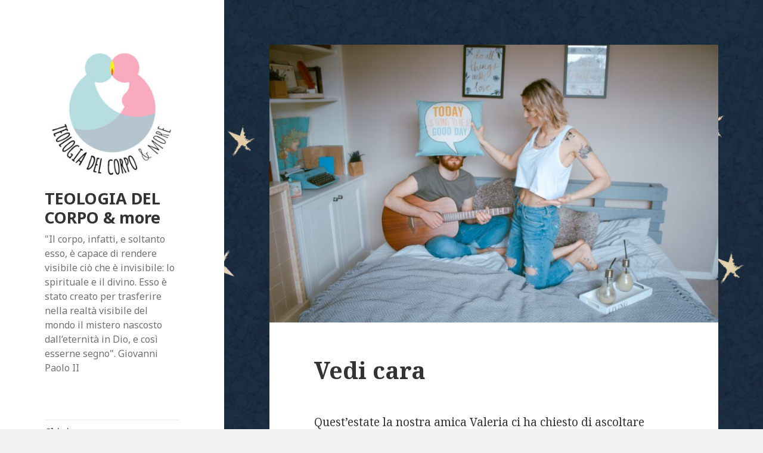

--- FILE ---
content_type: text/html; charset=UTF-8
request_url: https://teologiadelcorpo.it/2020/10/vedi-cara/
body_size: 11391
content:
<!DOCTYPE html>
<html lang="it-IT" prefix="og: http://ogp.me/ns# fb: http://ogp.me/ns/fb#" class="no-js">
<head>
	<meta charset="UTF-8">
	<meta name="viewport" content="width=device-width">
	<link rel="profile" href="http://gmpg.org/xfn/11">
	<link rel="pingback" href="https://teologiadelcorpo.it/xmlrpc.php">
	<!--[if lt IE 9]>
	<script src="https://teologiadelcorpo.it/wp-content/themes/twentyfifteen/js/html5.js"></script>
	<![endif]-->
	<script>(function(html){html.className = html.className.replace(/\bno-js\b/,'js')})(document.documentElement);</script>
<title>Vedi cara &#8211; TEOLOGIA DEL CORPO &amp; more</title>
<!-- Grow Social by Mediavine v.1.18.2 https://marketplace.mediavine.com/grow-social-pro/ -->
<meta property="og:locale" content="it_IT"/>
<meta property="og:type" content="article" />
<meta property="og:title" content="Vedi cara" />
<meta property="og:description" content="Quest’estate la nostra amica Valeria ci ha chiesto di ascoltare attentamente questa canzone di Francesco Guccini e sapevamo che non era una richiesta casuale! Non nascondiamo la nostra ignoranza musicale: è davvero una canzone bellissima" />
<meta property="og:url"	content="https://teologiadelcorpo.it/2020/10/vedi-cara/" />
<meta property="og:site_name" content="TEOLOGIA DEL CORPO &amp; more" />
<meta property="og:updated_time" content="2020-11-24T15:56:24+00:00" />
<meta property="article:published_time" content="2020-10-08T23:28:54+00:00" />
<meta property="article:modified_time" content="2020-11-24T15:56:24+00:00" />
<meta property="og:image" content="https://teologiadelcorpo.it/wp-content/uploads/2020/10/toa-heftiba-0VoYTFk91cE-unsplash.jpg" />
<meta property="og:image:width" content="2400" />
<meta property="og:image:height" content="1600" />
<meta name="twitter:card" content="summary_large_image" />
<meta name="twitter:title" content="Vedi cara" />
<meta name="twitter:description" content="Quest’estate la nostra amica Valeria ci ha chiesto di ascoltare attentamente questa canzone di Francesco Guccini e sapevamo che non era una richiesta casuale! Non nascondiamo la nostra ignoranza musicale: è davvero una canzone bellissima" />
<meta name="twitter:image" content="https://teologiadelcorpo.it/wp-content/uploads/2020/10/toa-heftiba-0VoYTFk91cE-unsplash.jpg" />
<!-- Grow Social by Mediavine v.1.18.2 https://marketplace.mediavine.com/grow-social-pro/ -->
<link rel='dns-prefetch' href='//fonts.googleapis.com' />
<link rel='dns-prefetch' href='//s.w.org' />
<link href='https://fonts.gstatic.com' crossorigin rel='preconnect' />
<link rel="alternate" type="application/rss+xml" title="TEOLOGIA DEL CORPO &amp; more &raquo; Feed" href="https://teologiadelcorpo.it/feed/" />
<link rel="alternate" type="application/rss+xml" title="TEOLOGIA DEL CORPO &amp; more &raquo; Feed dei commenti" href="https://teologiadelcorpo.it/comments/feed/" />
		<script type="text/javascript">
			window._wpemojiSettings = {"baseUrl":"https:\/\/s.w.org\/images\/core\/emoji\/12.0.0-1\/72x72\/","ext":".png","svgUrl":"https:\/\/s.w.org\/images\/core\/emoji\/12.0.0-1\/svg\/","svgExt":".svg","source":{"concatemoji":"https:\/\/teologiadelcorpo.it\/wp-includes\/js\/wp-emoji-release.min.js?ver=5.3.20"}};
			!function(e,a,t){var n,r,o,i=a.createElement("canvas"),p=i.getContext&&i.getContext("2d");function s(e,t){var a=String.fromCharCode;p.clearRect(0,0,i.width,i.height),p.fillText(a.apply(this,e),0,0);e=i.toDataURL();return p.clearRect(0,0,i.width,i.height),p.fillText(a.apply(this,t),0,0),e===i.toDataURL()}function c(e){var t=a.createElement("script");t.src=e,t.defer=t.type="text/javascript",a.getElementsByTagName("head")[0].appendChild(t)}for(o=Array("flag","emoji"),t.supports={everything:!0,everythingExceptFlag:!0},r=0;r<o.length;r++)t.supports[o[r]]=function(e){if(!p||!p.fillText)return!1;switch(p.textBaseline="top",p.font="600 32px Arial",e){case"flag":return s([127987,65039,8205,9895,65039],[127987,65039,8203,9895,65039])?!1:!s([55356,56826,55356,56819],[55356,56826,8203,55356,56819])&&!s([55356,57332,56128,56423,56128,56418,56128,56421,56128,56430,56128,56423,56128,56447],[55356,57332,8203,56128,56423,8203,56128,56418,8203,56128,56421,8203,56128,56430,8203,56128,56423,8203,56128,56447]);case"emoji":return!s([55357,56424,55356,57342,8205,55358,56605,8205,55357,56424,55356,57340],[55357,56424,55356,57342,8203,55358,56605,8203,55357,56424,55356,57340])}return!1}(o[r]),t.supports.everything=t.supports.everything&&t.supports[o[r]],"flag"!==o[r]&&(t.supports.everythingExceptFlag=t.supports.everythingExceptFlag&&t.supports[o[r]]);t.supports.everythingExceptFlag=t.supports.everythingExceptFlag&&!t.supports.flag,t.DOMReady=!1,t.readyCallback=function(){t.DOMReady=!0},t.supports.everything||(n=function(){t.readyCallback()},a.addEventListener?(a.addEventListener("DOMContentLoaded",n,!1),e.addEventListener("load",n,!1)):(e.attachEvent("onload",n),a.attachEvent("onreadystatechange",function(){"complete"===a.readyState&&t.readyCallback()})),(n=t.source||{}).concatemoji?c(n.concatemoji):n.wpemoji&&n.twemoji&&(c(n.twemoji),c(n.wpemoji)))}(window,document,window._wpemojiSettings);
		</script>
		<style type="text/css">
img.wp-smiley,
img.emoji {
	display: inline !important;
	border: none !important;
	box-shadow: none !important;
	height: 1em !important;
	width: 1em !important;
	margin: 0 .07em !important;
	vertical-align: -0.1em !important;
	background: none !important;
	padding: 0 !important;
}
</style>
	<link rel='stylesheet' id='wp-block-library-css'  href='https://teologiadelcorpo.it/wp-includes/css/dist/block-library/style.min.css?ver=5.3.20' type='text/css' media='all' />
<link rel='stylesheet' id='wp-block-library-theme-css'  href='https://teologiadelcorpo.it/wp-includes/css/dist/block-library/theme.min.css?ver=5.3.20' type='text/css' media='all' />
<link rel='stylesheet' id='dpsp-frontend-style-pro-css'  href='https://teologiadelcorpo.it/wp-content/plugins/social-pug/assets/dist/style-frontend-pro.1.18.2.css?ver=1.18.2' type='text/css' media='all' />
<link rel='stylesheet' id='wpsw_social-icons-css'  href='https://teologiadelcorpo.it/wp-content/plugins/wp-social-widget/assets/css/social-icons.css?ver=2.2.0' type='text/css' media='all' />
<link rel='stylesheet' id='wpsw_social-css-css'  href='https://teologiadelcorpo.it/wp-content/plugins/wp-social-widget/assets/css/social-style.css?ver=2.2.0' type='text/css' media='all' />
<link rel='stylesheet' id='twentyfifteen-fonts-css'  href='https://fonts.googleapis.com/css?family=Noto+Sans%3A400italic%2C700italic%2C400%2C700%7CNoto+Serif%3A400italic%2C700italic%2C400%2C700%7CInconsolata%3A400%2C700&#038;subset=latin%2Clatin-ext' type='text/css' media='all' />
<link rel='stylesheet' id='genericons-css'  href='https://teologiadelcorpo.it/wp-content/themes/twentyfifteen/genericons/genericons.css?ver=3.2' type='text/css' media='all' />
<link rel='stylesheet' id='twentyfifteen-style-css'  href='https://teologiadelcorpo.it/wp-content/themes/twentyfifteen/style.css?ver=5.3.20' type='text/css' media='all' />
<style id='twentyfifteen-style-inline-css' type='text/css'>

			.post-navigation .nav-previous { background-image: url(https://teologiadelcorpo.it/wp-content/uploads/2020/09/andriyko-podilnyk-pLDDrRkLMWY-unsplash-825x510.jpg); }
			.post-navigation .nav-previous .post-title, .post-navigation .nav-previous a:hover .post-title, .post-navigation .nav-previous .meta-nav { color: #fff; }
			.post-navigation .nav-previous a:before { background-color: rgba(0, 0, 0, 0.4); }
		
			.post-navigation .nav-next { background-image: url(https://teologiadelcorpo.it/wp-content/uploads/2020/11/johannes-w-uVBcOCdfIiM-unsplash-825x510.jpg); border-top: 0; }
			.post-navigation .nav-next .post-title, .post-navigation .nav-next a:hover .post-title, .post-navigation .nav-next .meta-nav { color: #fff; }
			.post-navigation .nav-next a:before { background-color: rgba(0, 0, 0, 0.4); }
		
</style>
<link rel='stylesheet' id='twentyfifteen-block-style-css'  href='https://teologiadelcorpo.it/wp-content/themes/twentyfifteen/css/blocks.css?ver=20181230' type='text/css' media='all' />
<!--[if lt IE 9]>
<link rel='stylesheet' id='twentyfifteen-ie-css'  href='https://teologiadelcorpo.it/wp-content/themes/twentyfifteen/css/ie.css?ver=20141010' type='text/css' media='all' />
<![endif]-->
<!--[if lt IE 8]>
<link rel='stylesheet' id='twentyfifteen-ie7-css'  href='https://teologiadelcorpo.it/wp-content/themes/twentyfifteen/css/ie7.css?ver=20141010' type='text/css' media='all' />
<![endif]-->
<script type='text/javascript' src='https://teologiadelcorpo.it/wp-includes/js/jquery/jquery.js?ver=1.12.4-wp'></script>
<script type='text/javascript' src='https://teologiadelcorpo.it/wp-includes/js/jquery/jquery-migrate.min.js?ver=1.4.1'></script>
<link rel='https://api.w.org/' href='https://teologiadelcorpo.it/wp-json/' />
<link rel="EditURI" type="application/rsd+xml" title="RSD" href="https://teologiadelcorpo.it/xmlrpc.php?rsd" />
<link rel="wlwmanifest" type="application/wlwmanifest+xml" href="https://teologiadelcorpo.it/wp-includes/wlwmanifest.xml" /> 
<link rel='prev' title='L&#8217;amore a teatro: LA BOTTEGA DELL&#8217;OREFICE' href='https://teologiadelcorpo.it/2020/09/lamore-a-teatro-la-bottega-dellorefice/' />
<link rel='next' title='Lasciarsi amare' href='https://teologiadelcorpo.it/2020/11/lasciarsi-amare/' />
<meta name="generator" content="WordPress 5.3.20" />
<link rel="canonical" href="https://teologiadelcorpo.it/2020/10/vedi-cara/" />
<link rel='shortlink' href='https://teologiadelcorpo.it/?p=352' />
<link rel="alternate" type="application/json+oembed" href="https://teologiadelcorpo.it/wp-json/oembed/1.0/embed?url=https%3A%2F%2Fteologiadelcorpo.it%2F2020%2F10%2Fvedi-cara%2F" />
<link rel="alternate" type="text/xml+oembed" href="https://teologiadelcorpo.it/wp-json/oembed/1.0/embed?url=https%3A%2F%2Fteologiadelcorpo.it%2F2020%2F10%2Fvedi-cara%2F&#038;format=xml" />
<style type="text/css" data-source="Grow Social by Mediavine"></style><style type="text/css" id="custom-background-css">
body.custom-background { background-image: url("https://teologiadelcorpo.it/wp-content/uploads/2021/03/mobile.jpg"); background-position: right top; background-size: cover; background-repeat: no-repeat; background-attachment: fixed; }
</style>
	<link rel="icon" href="https://teologiadelcorpo.it/wp-content/uploads/2019/07/cropped-IMG-20190423-WA0004-1-32x32.jpg" sizes="32x32" />
<link rel="icon" href="https://teologiadelcorpo.it/wp-content/uploads/2019/07/cropped-IMG-20190423-WA0004-1-192x192.jpg" sizes="192x192" />
<link rel="apple-touch-icon-precomposed" href="https://teologiadelcorpo.it/wp-content/uploads/2019/07/cropped-IMG-20190423-WA0004-1-180x180.jpg" />
<meta name="msapplication-TileImage" content="https://teologiadelcorpo.it/wp-content/uploads/2019/07/cropped-IMG-20190423-WA0004-1-270x270.jpg" />

<!-- START - Open Graph and Twitter Card Tags 3.1.0 -->
 <!-- Facebook Open Graph -->
  <meta property="og:locale" content="it_IT"/>
  <meta property="og:site_name" content="TEOLOGIA DEL CORPO &amp; more"/>
  <meta property="og:title" content="Vedi cara"/>
  <meta property="og:url" content="https://teologiadelcorpo.it/2020/10/vedi-cara/"/>
  <meta property="og:type" content="article"/>
  <meta property="og:description" content="Quest’estate la nostra amica Valeria ci ha chiesto di ascoltare attentamente questa canzone di Francesco Guccini e sapevamo che non era una richiesta casuale!



Non nascondiamo la nostra ignoranza musicale: è davvero una canzone
bellissima che non conoscevamo.



Guccini è un apprezzato cantautore,"/>
  <meta property="og:image" content="https://teologiadelcorpo.it/wp-content/uploads/2020/10/toa-heftiba-0VoYTFk91cE-unsplash.jpg"/>
  <meta property="og:image:url" content="https://teologiadelcorpo.it/wp-content/uploads/2020/10/toa-heftiba-0VoYTFk91cE-unsplash.jpg"/>
  <meta property="og:image:secure_url" content="https://teologiadelcorpo.it/wp-content/uploads/2020/10/toa-heftiba-0VoYTFk91cE-unsplash.jpg"/>
  <meta property="article:published_time" content="2020-10-08T23:28:54+02:00"/>
  <meta property="article:modified_time" content="2020-11-24T15:56:24+01:00" />
  <meta property="og:updated_time" content="2020-11-24T15:56:24+01:00" />
  <meta property="article:section" content="Musica cinema e teologia del corpo"/>
  <meta property="article:publisher" content="https://www.facebook.com/Teologia-del-corpo-more-107319017271861/"/>
 <!-- Google+ / Schema.org -->
  <meta itemprop="name" content="Vedi cara"/>
  <meta itemprop="headline" content="Vedi cara"/>
  <meta itemprop="description" content="Quest’estate la nostra amica Valeria ci ha chiesto di ascoltare attentamente questa canzone di Francesco Guccini e sapevamo che non era una richiesta casuale!



Non nascondiamo la nostra ignoranza musicale: è davvero una canzone
bellissima che non conoscevamo.



Guccini è un apprezzato cantautore,"/>
  <meta itemprop="image" content="https://teologiadelcorpo.it/wp-content/uploads/2020/10/toa-heftiba-0VoYTFk91cE-unsplash.jpg"/>
  <meta itemprop="datePublished" content="2020-10-08"/>
  <meta itemprop="dateModified" content="2020-11-24T15:56:24+01:00" />
  <meta itemprop="author" content="Tommy &amp; Giulia"/>
  <!--<meta itemprop="publisher" content="TEOLOGIA DEL CORPO &amp; more"/>--> <!-- To solve: The attribute publisher.itemtype has an invalid value -->
 <!-- Twitter Cards -->
  <meta name="twitter:title" content="Vedi cara"/>
  <meta name="twitter:url" content="https://teologiadelcorpo.it/2020/10/vedi-cara/"/>
  <meta name="twitter:description" content="Quest’estate la nostra amica Valeria ci ha chiesto di ascoltare attentamente questa canzone di Francesco Guccini e sapevamo che non era una richiesta casuale!



Non nascondiamo la nostra ignoranza musicale: è davvero una canzone
bellissima che non conoscevamo.



Guccini è un apprezzato cantautore,"/>
  <meta name="twitter:image" content="https://teologiadelcorpo.it/wp-content/uploads/2020/10/toa-heftiba-0VoYTFk91cE-unsplash.jpg"/>
  <meta name="twitter:card" content="summary_large_image"/>
 <!-- SEO -->
 <!-- Misc. tags -->
 <!-- is_singular -->
<!-- END - Open Graph and Twitter Card Tags 3.1.0 -->
	
<!-- Global site tag (gtag.js) - Google Analytics -->
<script async src="https://www.googletagmanager.com/gtag/js?id=UA-121305994-2"></script>
<script>
  window.dataLayer = window.dataLayer || [];
  function gtag(){dataLayer.push(arguments);}
  gtag('js', new Date());

  gtag('config', 'UA-121305994-2');
</script>
</head>

<body class="post-template-default single single-post postid-352 single-format-standard custom-background wp-custom-logo wp-embed-responsive">
<div id="page" class="hfeed site">
	<a class="skip-link screen-reader-text" href="#content">Vai al contenuto</a>

	<div id="sidebar" class="sidebar">
		<header id="masthead" class="site-header" role="banner">
			<div class="site-branding">
				<a href="https://teologiadelcorpo.it/" class="custom-logo-link" rel="home"><img width="248" height="248" src="https://teologiadelcorpo.it/wp-content/uploads/2019/07/cropped-tdcrgb-11-2.jpg" class="custom-logo" alt="TEOLOGIA DEL CORPO &amp; more" srcset="https://teologiadelcorpo.it/wp-content/uploads/2019/07/cropped-tdcrgb-11-2.jpg 248w, https://teologiadelcorpo.it/wp-content/uploads/2019/07/cropped-tdcrgb-11-2-150x150.jpg 150w" sizes="(max-width: 248px) 100vw, 248px" /></a>						<p class="site-title"><a href="https://teologiadelcorpo.it/" rel="home">TEOLOGIA DEL CORPO &amp; more</a></p>
												<p class="site-description">&quot;Il corpo, infatti, e soltanto esso, è capace di rendere visibile ciò che è invisibile: lo spirituale e il divino. Esso è stato creato per trasferire nella realtà visibile del mondo il mistero nascosto dall’eternità in Dio, e così esserne segno&quot;.  Giovanni Paolo II</p>
										<button class="secondary-toggle">Menu e widget</button>
			</div><!-- .site-branding -->
		</header><!-- .site-header -->

			<div id="secondary" class="secondary">

					<nav id="site-navigation" class="main-navigation" role="navigation">
				<div class="menu-menu-container"><ul id="menu-menu" class="nav-menu"><li id="menu-item-827" class="menu-item menu-item-type-post_type menu-item-object-page menu-item-827"><a href="https://teologiadelcorpo.it/chi-siamo-2/">Chi siamo</a></li>
<li id="menu-item-469" class="menu-item menu-item-type-post_type menu-item-object-page menu-item-469"><a href="https://teologiadelcorpo.it/cose-la-teologia-del-corpo/">La Teologia del Corpo</a></li>
<li id="menu-item-585" class="menu-item menu-item-type-post_type menu-item-object-page menu-item-585"><a href="https://teologiadelcorpo.it/cosa-dicono-della-teologia-del-corpo/">Cosa dicono della Teologia del Corpo</a></li>
<li id="menu-item-627" class="menu-item menu-item-type-post_type menu-item-object-page menu-item-627"><a href="https://teologiadelcorpo.it/esperienze/">Esperienze ed Eventi</a></li>
<li id="menu-item-693" class="menu-item menu-item-type-post_type menu-item-object-page menu-item-693"><a href="https://teologiadelcorpo.it/contatti/">Contatti</a></li>
</ul></div>			</nav><!-- .main-navigation -->
		
		
					<div id="widget-area" class="widget-area" role="complementary">
				<aside id="custom_html-2" class="widget_text widget widget_custom_html"><h2 class="widget-title">Libro</h2><div class="textwidget custom-html-widget"><figure class="wp-block-image size-medium"><a href="https://teologiadelcorpo.it/il-cielo-nel-tuo-corpo/"><img src="https://teologiadelcorpo.it/wp-content/uploads/2021/01/Cover-Lodi-2-200x300.jpg" alt="" class="wp-image-444" srcset="https://teologiadelcorpo.it/wp-content/uploads/2021/01/Cover-Lodi-2-200x300.jpg 200w, https://teologiadelcorpo.it/wp-content/uploads/2021/01/Cover-Lodi-2-682x1024.jpg 682w, https://teologiadelcorpo.it/wp-content/uploads/2021/01/Cover-Lodi-2-768x1154.jpg 768w, https://teologiadelcorpo.it/wp-content/uploads/2021/01/Cover-Lodi-2-1023x1536.jpg 1023w, https://teologiadelcorpo.it/wp-content/uploads/2021/01/Cover-Lodi-2-1363x2048.jpg 1363w, https://teologiadelcorpo.it/wp-content/uploads/2021/01/Cover-Lodi-2.jpg 1651w" sizes="(max-width: 200px) 100vw, 200px"></a></figure></div></aside><style type='text/css'>
			body .wpsw-social-links li a .social-icon {
				background: #ffffff !important;
				color:#000000 !important;
			}

			body .wpsw-social-links li a .social-icon:hover,
			body .wpsw-social-links li a .social-icon:focus {
				background: #000000 !important;
				color:#ffffff !important;

			} body .wpsw-social-links li .social-icon,
					body .wpsw-social-links li .social-icon:after {
                        -webkit-border-radius: 50%;
                        -moz-border-radius: 50%;
                        -ms-border-radius: 50%;
                        -o-border-radius: 50%;
                        border-radius: 50%;
                        }</style><aside id="wp-social-widget-2" class="widget wp-social-widget"><h2 class="widget-title">Social</h2><ul class='wpsw-social-links'><li><a href="https://www.facebook.com/Teologia-del-corpo-more-107319017271861" target="_blank" ><span class="social-icon sicon-facebook"></span></a></li><li><a href="https://www.instagram.com/teologiadelcorpo/" target="_blank" ><span class="social-icon sicon-instagram"></span></a></li></ul></aside><aside id="categories-4" class="widget widget_categories"><h2 class="widget-title">Categorie</h2>		<ul>
				<li class="cat-item cat-item-73"><a href="https://teologiadelcorpo.it/category/sessualita/">Corpo e Sessualità</a> (13)
</li>
	<li class="cat-item cat-item-49"><a href="https://teologiadelcorpo.it/category/matrimonio/">Fidanzamento e Matrimonio</a> (8)
</li>
	<li class="cat-item cat-item-42"><a href="https://teologiadelcorpo.it/category/giovanni-paolo-ii/">Giovanni Paolo II</a> (4)
</li>
	<li class="cat-item cat-item-79"><a href="https://teologiadelcorpo.it/category/interviste/">Interviste</a> (3)
</li>
	<li class="cat-item cat-item-43"><a href="https://teologiadelcorpo.it/category/musica-cinema-e-teologia-del-corpo/">Musica cinema e teologia del corpo</a> (10)
</li>
	<li class="cat-item cat-item-1"><a href="https://teologiadelcorpo.it/category/senza-categoria/">Senza categoria</a> (1)
</li>
	<li class="cat-item cat-item-76"><a href="https://teologiadelcorpo.it/category/testimonianze/">Testimonianze</a> (4)
</li>
	<li class="cat-item cat-item-41"><a href="https://teologiadelcorpo.it/category/vita-spirituale/">Vita spirituale</a> (15)
</li>
		</ul>
			</aside><aside id="search-2" class="widget widget_search"><form role="search" method="get" class="search-form" action="https://teologiadelcorpo.it/">
				<label>
					<span class="screen-reader-text">Ricerca per:</span>
					<input type="search" class="search-field" placeholder="Cerca &hellip;" value="" name="s" />
				</label>
				<input type="submit" class="search-submit screen-reader-text" value="Cerca" />
			</form></aside>		<aside id="recent-posts-2" class="widget widget_recent_entries">		<h2 class="widget-title">Articoli recenti</h2>		<ul>
											<li>
					<a href="https://teologiadelcorpo.it/2025/10/qual-e-la-missione-della-tua-coppia/">Qual è la MISSIONE della tua coppia?</a>
									</li>
											<li>
					<a href="https://teologiadelcorpo.it/2025/08/lo-scandalo-del-gruppo-mia-moglie/">Qual è lo scandalo del gruppo FB &#8220;Mia moglie&#8221;?</a>
									</li>
											<li>
					<a href="https://teologiadelcorpo.it/2025/08/essere-padre-in-captain-fantastic/">La grande avventura dell&#8217;essere padre in CAPTAIN FANTASTIC</a>
									</li>
											<li>
					<a href="https://teologiadelcorpo.it/2025/07/missionari-digitali-o-aspiranti-influencer/">Missionari digitali o aspiranti influencer? 3 bucce di banana da evitare</a>
									</li>
											<li>
					<a href="https://teologiadelcorpo.it/2025/01/cinema-teologia-del-corpo-diamanti/">Cinema &#038; teologia del corpo: Diamanti</a>
									</li>
					</ul>
		</aside><aside id="archives-2" class="widget widget_archive"><h2 class="widget-title">Archivi</h2>		<ul>
				<li><a href='https://teologiadelcorpo.it/2025/10/'>Ottobre 2025</a>&nbsp;(1)</li>
	<li><a href='https://teologiadelcorpo.it/2025/08/'>Agosto 2025</a>&nbsp;(2)</li>
	<li><a href='https://teologiadelcorpo.it/2025/07/'>Luglio 2025</a>&nbsp;(1)</li>
	<li><a href='https://teologiadelcorpo.it/2025/01/'>Gennaio 2025</a>&nbsp;(2)</li>
	<li><a href='https://teologiadelcorpo.it/2024/06/'>Giugno 2024</a>&nbsp;(1)</li>
	<li><a href='https://teologiadelcorpo.it/2024/03/'>Marzo 2024</a>&nbsp;(1)</li>
	<li><a href='https://teologiadelcorpo.it/2023/12/'>Dicembre 2023</a>&nbsp;(1)</li>
	<li><a href='https://teologiadelcorpo.it/2023/08/'>Agosto 2023</a>&nbsp;(1)</li>
	<li><a href='https://teologiadelcorpo.it/2023/06/'>Giugno 2023</a>&nbsp;(1)</li>
	<li><a href='https://teologiadelcorpo.it/2023/02/'>Febbraio 2023</a>&nbsp;(1)</li>
	<li><a href='https://teologiadelcorpo.it/2023/01/'>Gennaio 2023</a>&nbsp;(1)</li>
	<li><a href='https://teologiadelcorpo.it/2022/11/'>Novembre 2022</a>&nbsp;(1)</li>
	<li><a href='https://teologiadelcorpo.it/2022/09/'>Settembre 2022</a>&nbsp;(1)</li>
	<li><a href='https://teologiadelcorpo.it/2021/12/'>Dicembre 2021</a>&nbsp;(1)</li>
	<li><a href='https://teologiadelcorpo.it/2021/11/'>Novembre 2021</a>&nbsp;(1)</li>
	<li><a href='https://teologiadelcorpo.it/2021/09/'>Settembre 2021</a>&nbsp;(1)</li>
	<li><a href='https://teologiadelcorpo.it/2021/07/'>Luglio 2021</a>&nbsp;(1)</li>
	<li><a href='https://teologiadelcorpo.it/2021/06/'>Giugno 2021</a>&nbsp;(2)</li>
	<li><a href='https://teologiadelcorpo.it/2021/05/'>Maggio 2021</a>&nbsp;(2)</li>
	<li><a href='https://teologiadelcorpo.it/2021/03/'>Marzo 2021</a>&nbsp;(2)</li>
	<li><a href='https://teologiadelcorpo.it/2021/01/'>Gennaio 2021</a>&nbsp;(1)</li>
	<li><a href='https://teologiadelcorpo.it/2020/12/'>Dicembre 2020</a>&nbsp;(2)</li>
	<li><a href='https://teologiadelcorpo.it/2020/11/'>Novembre 2020</a>&nbsp;(2)</li>
	<li><a href='https://teologiadelcorpo.it/2020/10/'>Ottobre 2020</a>&nbsp;(1)</li>
	<li><a href='https://teologiadelcorpo.it/2020/09/'>Settembre 2020</a>&nbsp;(2)</li>
	<li><a href='https://teologiadelcorpo.it/2020/08/'>Agosto 2020</a>&nbsp;(1)</li>
	<li><a href='https://teologiadelcorpo.it/2020/07/'>Luglio 2020</a>&nbsp;(3)</li>
	<li><a href='https://teologiadelcorpo.it/2020/05/'>Maggio 2020</a>&nbsp;(3)</li>
	<li><a href='https://teologiadelcorpo.it/2020/04/'>Aprile 2020</a>&nbsp;(3)</li>
	<li><a href='https://teologiadelcorpo.it/2020/03/'>Marzo 2020</a>&nbsp;(2)</li>
	<li><a href='https://teologiadelcorpo.it/2020/02/'>Febbraio 2020</a>&nbsp;(2)</li>
	<li><a href='https://teologiadelcorpo.it/2020/01/'>Gennaio 2020</a>&nbsp;(1)</li>
	<li><a href='https://teologiadelcorpo.it/2019/12/'>Dicembre 2019</a>&nbsp;(2)</li>
	<li><a href='https://teologiadelcorpo.it/2019/11/'>Novembre 2019</a>&nbsp;(2)</li>
	<li><a href='https://teologiadelcorpo.it/2019/10/'>Ottobre 2019</a>&nbsp;(1)</li>
	<li><a href='https://teologiadelcorpo.it/2019/09/'>Settembre 2019</a>&nbsp;(2)</li>
	<li><a href='https://teologiadelcorpo.it/2019/08/'>Agosto 2019</a>&nbsp;(1)</li>
	<li><a href='https://teologiadelcorpo.it/2019/07/'>Luglio 2019</a>&nbsp;(1)</li>
		</ul>
			</aside>			</div><!-- .widget-area -->
		
	</div><!-- .secondary -->

	</div><!-- .sidebar -->

	<div id="content" class="site-content">

	<div id="primary" class="content-area">
		<main id="main" class="site-main" role="main">

		
<article id="post-352" class="post-352 post type-post status-publish format-standard has-post-thumbnail hentry category-musica-cinema-e-teologia-del-corpo tag-amore tag-fidanzamento tag-guccini tag-musica tag-solitudine">
	
		<div class="post-thumbnail">
			<img width="825" height="510" src="https://teologiadelcorpo.it/wp-content/uploads/2020/10/toa-heftiba-0VoYTFk91cE-unsplash-825x510.jpg" class="attachment-post-thumbnail size-post-thumbnail wp-post-image" alt="" />	</div><!-- .post-thumbnail -->

	
	<header class="entry-header">
		<h1 class="entry-title">Vedi cara</h1>	</header><!-- .entry-header -->

	<div class="entry-content">
		
<p>Quest’estate la nostra amica Valeria ci ha chiesto di ascoltare attentamente <strong>questa canzone di Francesco Guccini</strong> e sapevamo che non era una richiesta casuale!</p>



<p>Non nascondiamo la nostra ignoranza musicale: è davvero una canzone
bellissima che non conoscevamo.</p>



<p>Guccini è un apprezzato cantautore, emiliano come noi, ma <strong>per noi che siamo cresciuti con Mtv, non era altro che uno di quelli della “vecchia guardia”</strong> <strong>con la “R” moscia</strong>, di cui non valeva più di tanto la pena interessarsi (sì, siamo proprio ignoranti musicalmente parlando!).</p>



<p>Pare che Guccini abbia scritto questa canzone per la sua prima moglie
quando erano ancora fidanzati, con l’intento di rassicurarla in seguito ad un’infatuazione
avuta per un’altra ragazza e per aiutarla a comprendere un po’ meglio il suo
mondo interiore. </p>



<p>Questo a grandi linee ciò che lo ha spinto a comporre questa canzone. Ma come spesso accade, da vero artista, da anima inquieta che si interroga autenticamente sul senso delle cose, <strong>anche lui finisce per scrivere qualcosa capace di andare molto oltre ciò che vorrebbe dire</strong>. A ben vedere infatti, ogni testo poetico ed introspettivo che è bagnato dalla vita porta in sé una grande ricchezza di significati. E come tutto ciò che è profondamente umano, anche qui possiamo riconoscere alcuni frammenti di teologia del corpo.</p>



<p>Se condividete con noi l’ignoranza musicale, ascoltatela, se già la conoscete, godetevela ancora una volta perché davvero questo testo ci regala riflessioni molto profonde. (<a href="https://www.youtube.com/watch?v=rUAixFKAHew"><em>vedi cara</em></a>)</p>



<p>Ascoltandola a noi si sono
accese varie luci e vogliamo condividervi alcune suggestioni.</p>



<p>Guccini si rivolge alla sua ragazza ed inizia riconoscendo che avverte in sé stesso un’evoluzione, che cambia un po’ ogni giorno, che è differente. Riconosce di essere una <strong>persona in cammino</strong>, una persona che cambia attraverso le esperienze che la vita ogni giorno pone sulla sua strada. </p>



<p>Tutto questo spesso fa paura, specie agli innamorati, perché
sperimentando una passione molto forte, vedono la persona amata così bella e
desiderabile che sperano resti sempre così, che non arrivi mai il momento del
cambiamento e della disillusione. </p>



<p>È la tentazione di pensare di poter <em>com-prendere</em> l’altro, di aver capito tutto di lui, di rinchiuderlo
nei nostri schemi, nelle nostre categorie per rassicurarci e averlo sotto il
nostro controllo.</p>



<p>Guccini ci ricorda invece che <strong>una persona non è mai qualcosa di catalogabile, di dato una volta per tutte</strong>. Resta una distanza: non potremo mai essere completamente trasparenti l’uno all&#8217;altra, ciò che viviamo dentro di noi resta in parte incomprensibile all&#8217;altro, perché le parole non bastano ad esprimere il nostro sentire, che è molto più ricco e complesso di ciò che il nostro linguaggio verbale è in grado di spiegare.</p>



<p>Ogni persona infatti, è un mondo interiore unico in cui coesistono aspetti contraddittori: paure e speranze, zone di luce e zone d’ombra, margini di crescita e rischi di regressione. <strong>La vita umana, per fortuna, non è un copione già scritto, ogni giorno ci è data l’occasione di scoprire meglio noi stessi e chi ci sta accanto.</strong></p>



<p>Per questo non si può guardare ad una relazione d’amore come un capolavoro immutabile da conservare e proteggere, l’amore uomo-donna non è roba da museo dove tutto è fermo ed immobile, l’amore vero è un giardino nel quale la vita cresce, germoglia, appassisce e rifiorisce per portar frutto. </p>



<p>C’è poi un altro aspetto che, secondo noi, Guccini riesce a far emergere in modo magistrale: <strong>l’amore umano porta in sé una certa <em>insaziabilità</em>. </strong></p>



<p>Le parole che dice alla sua futura sposa: <strong>«Tu sei molto, anche se non sei abbastanza […] Tu sei tutto, ma quel tutto è ancora poco»</strong> se da un lato lasciano trasparire in modo straordinario la bellezza dell’amore tra uomo e donna, dall&#8217;altro sottolineano la sete e l’attesa di un amore più grande.</p>



<p><strong>Si smaschera così quell&#8217;illusione che avevamo in testa anche noi quando ci siamo fidanzati</strong> e che abbiamo ritrovato in tanti amici single, ovvero l’idea che quando avrò il ragazzo o la ragazza sarò finalmente felice. <strong>Ma come può un’altra persona limitata e fragile come noi essere in grado di saziare le attese del nostro cuore?</strong></p>



<p>Nel cuore dell’uomo è inscritto il desiderio di Dio perché siamo stati creati da Dio e per Dio ed egli non cessa di attirarci a sé. L&#8217;amore umano allora, come suggeriva Giovanni Paolo II, è una via privilegiata per aprirsi al mistero dell’amore infinito di Dio.</p>



<p>Probabilmente questo Guccini non lo pensava, ma di certo lo intuisce nel suo cuore, infatti, benché innamorato, non teme di dire:<strong> «io cerco ancora»</strong>&#8230;</p>



<p>Infine, una parola la spendiamo sul motivo ricorrente della canzone: <strong>«Vedi cara è difficile spiegare. È difficile capire se non hai capito già»</strong>. Queste parole che sembrano voler insistere sull&#8217;incomunicabilità esistente tra loro, in realtà ci aprono orizzonti straordinari.</p>



<p>Certo, come dicevamo, tra due persone esiste un’incomunicabilità
che non è mai risolvibile una volta per tutte, ma questo è anzitutto un mistero
che ciascuno deve scoprire in sé stesso. </p>



<p><strong>Un po’ come <em>Blaise Pascal</em>, Guccini sembra volerci dire che «il cuore ha le sue ragioni che la ragione non conosce»</strong> e per questo pare invitare la sua fidanzata a cercare e scoprire in sé stessa queste ragioni. Infatti, solo se affronterà il suo personale viaggio interiore, prendendo coscienza che anche lei è persona in cammino portatrice di un anelito di infinito che nessun’altra creatura può saziare, le sarà possibile capire ciò che lui in questi versi, sta cercando di spiegare. </p>



<p><strong>È proprio così, ci sono cose che è difficile spiegare ed è difficile capire se non passano per l’esperienza diretta della vita</strong>, e non a caso sono proprio le cose più importanti: l’amore, il dolore, il perdono, la fiducia, la speranza. Quando &nbsp;facciamo esperienza di queste cose non importa quasi più che qualcuno ce le spieghi, perché in fondo abbiamo capito già. </p>
<div id="dpsp-content-bottom" class="dpsp-content-wrapper dpsp-shape-rectangular dpsp-size-small dpsp-has-spacing dpsp-no-labels dpsp-show-on-mobile dpsp-button-style-1"><ul class="dpsp-networks-btns-wrapper dpsp-networks-btns-share dpsp-networks-btns-content dpsp-column-auto dpsp-has-button-icon-animation">
			<li>
				<a rel="nofollow noopener" href="https://www.facebook.com/sharer/sharer.php?u=https%3A%2F%2Fteologiadelcorpo.it%2F2020%2F10%2Fvedi-cara%2F&t=Vedi%20cara" class="dpsp-network-btn dpsp-facebook dpsp-no-label dpsp-first" target="_blank" aria-label="Share on Facebook" title="Share on Facebook">
					<span class="dpsp-network-icon">
						<span class="dpsp-network-icon-inner"><svg version="1.1" xmlns="http://www.w3.org/2000/svg" width="18" height="32" viewBox="0 0 18 32"><path d="M17.12 0.224v4.704h-2.784q-1.536 0-2.080 0.64t-0.544 1.92v3.392h5.248l-0.704 5.28h-4.544v13.568h-5.472v-13.568h-4.544v-5.28h4.544v-3.904q0-3.328 1.856-5.152t4.96-1.824q2.624 0 4.064 0.224z"></path></svg></span>
					</span>
					
					
				</a>
				
			</li>
			
			<li>
				<a rel="nofollow noopener" href="https://twitter.com/intent/tweet?text=Vedi%20cara&url=https%3A%2F%2Fteologiadelcorpo.it%2F2020%2F10%2Fvedi-cara%2F" class="dpsp-network-btn dpsp-twitter dpsp-no-label" target="_blank" aria-label="Share on Twitter" title="Share on Twitter">
					<span class="dpsp-network-icon">
						<span class="dpsp-network-icon-inner"><svg version="1.1" xmlns="http://www.w3.org/2000/svg" width="30" height="32" viewBox="0 0 30 32"><path d="M28.928 7.296q-1.184 1.728-2.88 2.976 0 0.256 0 0.736 0 2.336-0.672 4.64t-2.048 4.448-3.296 3.744-4.608 2.624-5.792 0.96q-4.832 0-8.832-2.592 0.608 0.064 1.376 0.064 4.032 0 7.168-2.464-1.888-0.032-3.36-1.152t-2.048-2.848q0.608 0.096 1.088 0.096 0.768 0 1.536-0.192-2.016-0.416-3.328-1.984t-1.312-3.68v-0.064q1.216 0.672 2.624 0.736-1.184-0.8-1.888-2.048t-0.704-2.752q0-1.568 0.8-2.912 2.176 2.656 5.248 4.256t6.656 1.76q-0.16-0.672-0.16-1.312 0-2.4 1.696-4.064t4.064-1.696q2.528 0 4.224 1.824 1.952-0.384 3.68-1.408-0.672 2.048-2.56 3.2 1.664-0.192 3.328-0.896z"></path></svg></span>
					</span>
					
					
				</a>
				
			</li>
			
			<li>
				<a rel="nofollow noopener" href="https://www.linkedin.com/shareArticle?url=https%3A%2F%2Fteologiadelcorpo.it%2F2020%2F10%2Fvedi-cara%2F&title=Vedi%20cara&summary=Quest%E2%80%99estate%20la%20nostra%20amica%20Valeria%20ci%20ha%20chiesto%20di%20ascoltare%20attentamente%20questa%20canzone%20di%20Francesco%20Guccini%20e%20sapevamo%20che%20non%20era%20una%20richiesta%20casuale%21%20Non%20nascondiamo%20la%20nostra%20ignoranza%20musicale%3A%20%C3%A8%20davvero%20una%20canzone%20bellissima&mini=true" class="dpsp-network-btn dpsp-linkedin dpsp-no-label dpsp-last" target="_blank" aria-label="Share on LinkedIn" title="Share on LinkedIn">
					<span class="dpsp-network-icon">
						<span class="dpsp-network-icon-inner"><svg version="1.1" xmlns="http://www.w3.org/2000/svg" width="27" height="32" viewBox="0 0 27 32"><path d="M6.24 11.168v17.696h-5.888v-17.696h5.888zM6.624 5.696q0 1.312-0.928 2.176t-2.4 0.864h-0.032q-1.472 0-2.368-0.864t-0.896-2.176 0.928-2.176 2.4-0.864 2.368 0.864 0.928 2.176zM27.424 18.72v10.144h-5.856v-9.472q0-1.888-0.736-2.944t-2.272-1.056q-1.12 0-1.856 0.608t-1.152 1.536q-0.192 0.544-0.192 1.44v9.888h-5.888q0.032-7.136 0.032-11.552t0-5.28l-0.032-0.864h5.888v2.56h-0.032q0.352-0.576 0.736-0.992t0.992-0.928 1.568-0.768 2.048-0.288q3.040 0 4.896 2.016t1.856 5.952z"></path></svg></span>
					</span>
					
					
				</a>
				
			</li>
			</ul></div>	</div><!-- .entry-content -->

	
	<footer class="entry-footer">
		<span class="posted-on"><span class="screen-reader-text">Scritto il </span><a href="https://teologiadelcorpo.it/2020/10/vedi-cara/" rel="bookmark"><time class="entry-date published" datetime="2020-10-08T23:28:54+02:00">8 Ottobre 2020</time><time class="updated" datetime="2020-11-24T15:56:24+01:00">24 Novembre 2020</time></a></span><span class="byline"><span class="author vcard"><span class="screen-reader-text">Autore </span><a class="url fn n" href="https://teologiadelcorpo.it/author/tommy/">Tommy &#38; Giulia</a></span></span><span class="cat-links"><span class="screen-reader-text">Categorie </span><a href="https://teologiadelcorpo.it/category/musica-cinema-e-teologia-del-corpo/" rel="category tag">Musica cinema e teologia del corpo</a></span><span class="tags-links"><span class="screen-reader-text">Tag </span><a href="https://teologiadelcorpo.it/tag/amore/" rel="tag">amore</a>, <a href="https://teologiadelcorpo.it/tag/fidanzamento/" rel="tag">fidanzamento</a>, <a href="https://teologiadelcorpo.it/tag/guccini/" rel="tag">Guccini</a>, <a href="https://teologiadelcorpo.it/tag/musica/" rel="tag">musica</a>, <a href="https://teologiadelcorpo.it/tag/solitudine/" rel="tag">solitudine</a></span>			</footer><!-- .entry-footer -->

</article><!-- #post-352 -->

	<nav class="navigation post-navigation" role="navigation" aria-label="Articoli">
		<h2 class="screen-reader-text">Navigazione articoli</h2>
		<div class="nav-links"><div class="nav-previous"><a href="https://teologiadelcorpo.it/2020/09/lamore-a-teatro-la-bottega-dellorefice/" rel="prev"><span class="meta-nav" aria-hidden="true">Precedente</span> <span class="screen-reader-text">Articolo precedente:</span> <span class="post-title">L&#8217;amore a teatro: LA BOTTEGA DELL&#8217;OREFICE</span></a></div><div class="nav-next"><a href="https://teologiadelcorpo.it/2020/11/lasciarsi-amare/" rel="next"><span class="meta-nav" aria-hidden="true">Successivo</span> <span class="screen-reader-text">Articolo successivo:</span> <span class="post-title">Lasciarsi amare</span></a></div></div>
	</nav>
		</main><!-- .site-main -->
	</div><!-- .content-area -->


	</div><!-- .site-content -->

	<footer id="colophon" class="site-footer" role="contentinfo">
		<div class="site-info">
									<a href="https://wordpress.org/" class="imprint">
				Proudly powered by WordPress			</a>
		</div><!-- .site-info -->
	</footer><!-- .site-footer -->

</div><!-- .site -->

<div id="mv-grow-data" data-settings='{&quot;general&quot;:{&quot;contentSelector&quot;:false},&quot;shareCounts&quot;:[],&quot;shouldRun&quot;:true,&quot;buttonSVG&quot;:{&quot;facebook&quot;:{&quot;path&quot;:&quot;M17.12 0.224v4.704h-2.784q-1.536 0-2.080 0.64t-0.544 1.92v3.392h5.248l-0.704 5.28h-4.544v13.568h-5.472v-13.568h-4.544v-5.28h4.544v-3.904q0-3.328 1.856-5.152t4.96-1.824q2.624 0 4.064 0.224z&quot;,&quot;width&quot;:18,&quot;height&quot;:32},&quot;twitter&quot;:{&quot;path&quot;:&quot;M28.928 7.296q-1.184 1.728-2.88 2.976 0 0.256 0 0.736 0 2.336-0.672 4.64t-2.048 4.448-3.296 3.744-4.608 2.624-5.792 0.96q-4.832 0-8.832-2.592 0.608 0.064 1.376 0.064 4.032 0 7.168-2.464-1.888-0.032-3.36-1.152t-2.048-2.848q0.608 0.096 1.088 0.096 0.768 0 1.536-0.192-2.016-0.416-3.328-1.984t-1.312-3.68v-0.064q1.216 0.672 2.624 0.736-1.184-0.8-1.888-2.048t-0.704-2.752q0-1.568 0.8-2.912 2.176 2.656 5.248 4.256t6.656 1.76q-0.16-0.672-0.16-1.312 0-2.4 1.696-4.064t4.064-1.696q2.528 0 4.224 1.824 1.952-0.384 3.68-1.408-0.672 2.048-2.56 3.2 1.664-0.192 3.328-0.896z&quot;,&quot;width&quot;:30,&quot;height&quot;:32},&quot;linkedin&quot;:{&quot;path&quot;:&quot;M6.24 11.168v17.696h-5.888v-17.696h5.888zM6.624 5.696q0 1.312-0.928 2.176t-2.4 0.864h-0.032q-1.472 0-2.368-0.864t-0.896-2.176 0.928-2.176 2.4-0.864 2.368 0.864 0.928 2.176zM27.424 18.72v10.144h-5.856v-9.472q0-1.888-0.736-2.944t-2.272-1.056q-1.12 0-1.856 0.608t-1.152 1.536q-0.192 0.544-0.192 1.44v9.888h-5.888q0.032-7.136 0.032-11.552t0-5.28l-0.032-0.864h5.888v2.56h-0.032q0.352-0.576 0.736-0.992t0.992-0.928 1.568-0.768 2.048-0.288q3.040 0 4.896 2.016t1.856 5.952z&quot;,&quot;width&quot;:27,&quot;height&quot;:32}}}'></div><script type='text/javascript' async data-noptimize src='https://teologiadelcorpo.it/wp-content/plugins/social-pug/assets/dist/front-end-free.1.18.2.js?ver=1.18.2'></script>
<script type='text/javascript' src='https://teologiadelcorpo.it/wp-content/themes/twentyfifteen/js/skip-link-focus-fix.js?ver=20141010'></script>
<script type='text/javascript'>
/* <![CDATA[ */
var screenReaderText = {"expand":"<span class=\"screen-reader-text\">apri i men\u00f9 child<\/span>","collapse":"<span class=\"screen-reader-text\">chiudi i men\u00f9 child<\/span>"};
/* ]]> */
</script>
<script type='text/javascript' src='https://teologiadelcorpo.it/wp-content/themes/twentyfifteen/js/functions.js?ver=20150330'></script>
<script type='text/javascript' src='https://teologiadelcorpo.it/wp-includes/js/wp-embed.min.js?ver=5.3.20'></script>

</body>
</html>
